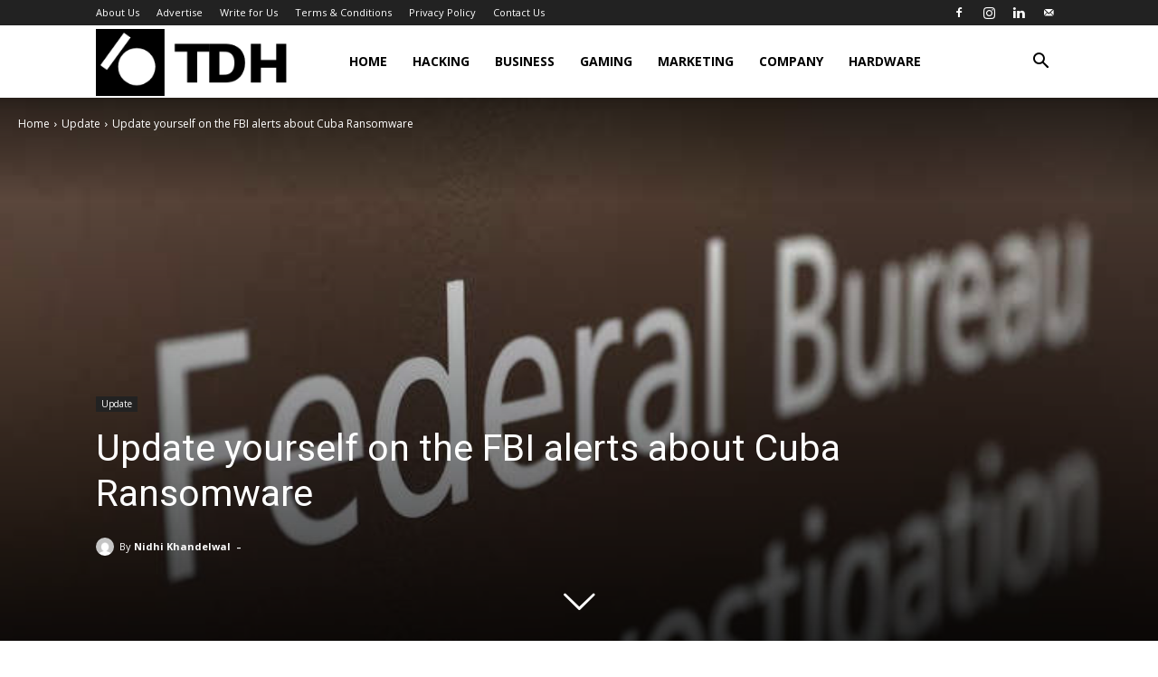

--- FILE ---
content_type: text/html; charset=UTF-8
request_url: https://thedigitalhacker.com/wp-admin/admin-ajax.php?td_theme_name=Newspaper&v=12.7.1
body_size: -396
content:
{"12193":44}

--- FILE ---
content_type: text/html; charset=utf-8
request_url: https://www.google.com/recaptcha/api2/aframe
body_size: 268
content:
<!DOCTYPE HTML><html><head><meta http-equiv="content-type" content="text/html; charset=UTF-8"></head><body><script nonce="Ie4_1Efv8NIqjKVL1bojsA">/** Anti-fraud and anti-abuse applications only. See google.com/recaptcha */ try{var clients={'sodar':'https://pagead2.googlesyndication.com/pagead/sodar?'};window.addEventListener("message",function(a){try{if(a.source===window.parent){var b=JSON.parse(a.data);var c=clients[b['id']];if(c){var d=document.createElement('img');d.src=c+b['params']+'&rc='+(localStorage.getItem("rc::a")?sessionStorage.getItem("rc::b"):"");window.document.body.appendChild(d);sessionStorage.setItem("rc::e",parseInt(sessionStorage.getItem("rc::e")||0)+1);localStorage.setItem("rc::h",'1768956660307');}}}catch(b){}});window.parent.postMessage("_grecaptcha_ready", "*");}catch(b){}</script></body></html>